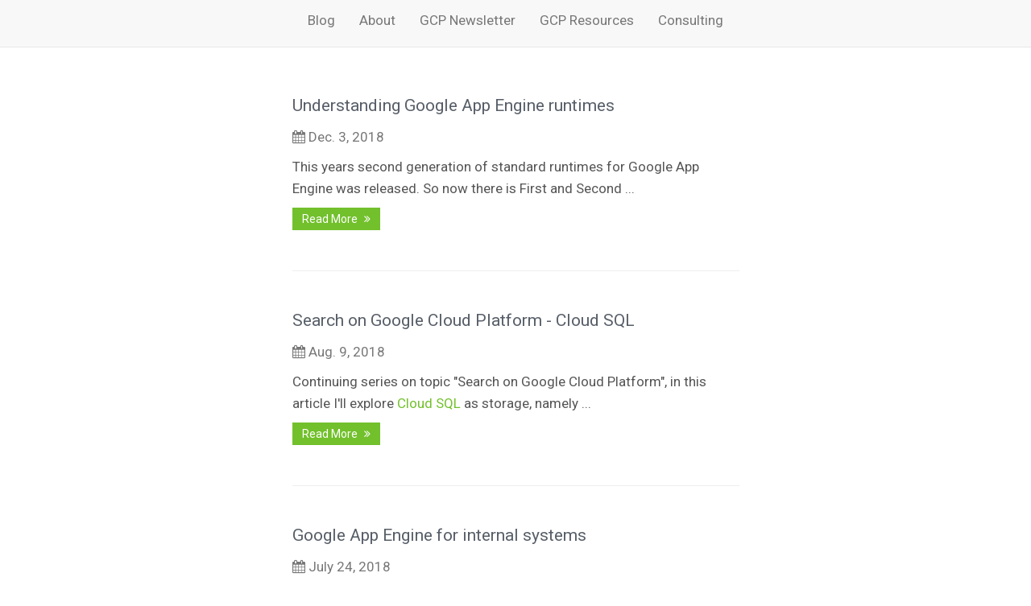

--- FILE ---
content_type: text/html; charset=utf-8
request_url: https://www.the-swamp.info/tag/Google%20App%20Engine/
body_size: 5287
content:
<!DOCTYPE html><!--[if IE 8]><html lang="en" class="ie8"><![endif]--><!--[if IE 9]><html lang="en" class="ie9"><![endif]--><!--[if !IE]><!--><html lang="en"><!--<![endif]--><head><meta content="INDEX,FOLLOW" name="Robots"/><meta content="PoEolonWKaWGF0qx7GN79dLusdUBlsCrrhMraIbpmpw" name="google-site-verification"/><meta charset="utf-8"/><meta content="width=device-width, initial-scale=1.0, maximum-scale=1.0, user-scalable=0" name="viewport"/><meta content="Zdenko Hrcek" name="author"/><title>The swamp, personal page of Zdenko Hrcek</title><meta content="Personal website of Zdenko Hrček, Software Consultant" name="description"/><link href="https://fonts.googleapis.com/css?family=Roboto" rel="stylesheet"/><!-- CSS Global Compulsory --><link href="/static/plugins/bootstrap/css/bootstrap.min.css" rel="stylesheet"/><link href="/static/css/style.css" rel="stylesheet"/><!-- CSS Header and Footer --><link href="/static/css/headers/header-default.css" rel="stylesheet"/><link href="/static/css/footers/footer-v1.css" rel="stylesheet"/><!-- CSS Implementing Plugins --><link href="/static/plugins/animate.css" rel="stylesheet"/><link href="/static/plugins/line-icons/line-icons.css" rel="stylesheet"/><link href="/static/plugins/font-awesome/css/font-awesome.min.css" rel="stylesheet"/><!-- CSS Page Style --><link href="/static/css/pages/blog.css" rel="stylesheet"/><!-- CSS Theme --><link href="/static/css/theme-colors/default.css" rel="stylesheet"/><script src="https://www.the-swamp.info/static/js/syntaxhighlighter/xreg.js" type="text/javascript"></script><script src="https://www.the-swamp.info/static//js/syntaxhighlighter/shCore.min.js" type="text/javascript"></script><script src="https://www.the-swamp.info/static/js/syntaxhighlighter/shBrushXml.js" type="text/javascript"></script><script src="https://www.the-swamp.info/static/js/syntaxhighlighter/shBrushPython.js" type="text/javascript"></script><script src="https://www.the-swamp.info/static/js/syntaxhighlighter/shBrushJava.js" type="text/javascript"></script><script src="https://www.the-swamp.info/static/js/syntaxhighlighter/shBrushJScript.js" type="text/javascript"></script><link href="/static/css/syntaxhighlighter/shCore.css" rel="stylesheet" type="text/css"/><link href="/static/css/syntaxhighlighter/shThemeDefault.css" rel="stylesheet" type="text/css"/><script type="text/javascript">SyntaxHighlighter.all();</script><!-- CSS Customization --><link href="/static/css/custom.css" rel="stylesheet"/><!-- Google Analytics --><script>
(function(i,s,o,g,r,a,m){i['GoogleAnalyticsObject']=r;i[r]=i[r]||function(){
(i[r].q=i[r].q||[]).push(arguments)},i[r].l=1*new Date();a=s.createElement(o),
m=s.getElementsByTagName(o)[0];a.async=1;a.src=g;m.parentNode.insertBefore(a,m)
})(window,document,'script','//www.google-analytics.com/analytics.js','ga');

ga('create', 'UA-37412314-1', 'auto');  // Replace with your property ID.
ga('send', 'pageview');
</script><!-- End Google Analytics --><!-- Google Tag Manager --><script>(function(w,d,s,l,i){w[l]=w[l]||[];w[l].push({'gtm.start':
new Date().getTime(),event:'gtm.js'});var f=d.getElementsByTagName(s)[0],
j=d.createElement(s),dl=l!='dataLayer'?'&l='+l:'';j.async=true;j.src=
'https://www.googletagmanager.com/gtm.js?id='+i+dl;f.parentNode.insertBefore(j,f);
})(window,document,'script','dataLayer','GTM-KXFML24');</script><!-- End Google Tag Manager --></head><body><!-- Google Tag Manager (noscript) --><noscript><iframe height="0" src="https://www.googletagmanager.com/ns.html?id=G-9H0GP6HS30" style="display:none;visibility:hidden" width="0"></iframe></noscript><!-- End Google Tag Manager (noscript) --><section id="navigation"><div class="navbar navbar-default navbar-fixed-top" role="navigation"><div class="container"><div class="navbar-header"><button class="navbar-toggle collapsed" data-target="#menu_items" data-toggle="collapse" type="button"><span class="sr-only">Toggle navigation</span> <span class="icon-bar"></span> <span class="icon-bar"></span> <span class="icon-bar"></span></button></div><div class="collapse navbar-collapse" id="menu_items"><ul class="nav navbar-nav"><li><a href="/blog/"><span>Blog</span></a></li><li><a href="/about/"><span>About</span></a></li><li><a data-target=".navbar-collapse" data-toggle="collapse" href="/newsletter/"><span>GCP Newsletter</span></a></li><li><a data-target=".navbar-collapse" data-toggle="collapse" href="/gcp-resources/"><span>GCP Resources</span></a></li><li><a data-target=".navbar-collapse" data-toggle="collapse" href="/consulting/"><span>Consulting</span></a></li></ul></div></div><!--/.nav-collapse --></div></section><!--=== Content Part ===--><div class="container content" data-spy="scroll" data-target=".one-page-header"><div class="row blog-page"><!-- Left Sidebar --><div class="col-md-6 col-md-push-3 md-margin-bottom-40"><!--Blog Post--><div class="row blog blog-medium margin-bottom-40"><div class="col-md-12"><h2><a href="/blog/understanding-google-app-engine-runtimes/">Understanding Google App Engine runtimes</a></h2><ul class="list-unstyled list-inline blog-info"><li><i class="fa fa-calendar"></i> Dec. 3, 2018</li></ul><p></p><p>This years second generation of standard runtimes for Google App Engine was released. So now there is First and Second ...</p><p></p><p><a class="btn-u btn-u-sm" href="/blog/understanding-google-app-engine-runtimes/">Read More <i class="fa fa-angle-double-right margin-left-5"></i></a></p></div></div><!--End Blog Post--><hr class="margin-bottom-40"/><!--Blog Post--><div class="row blog blog-medium margin-bottom-40"><div class="col-md-12"><h2><a href="/blog/search-google-cloud-platform-cloud-sql/">Search on Google Cloud Platform - Cloud SQL</a></h2><ul class="list-unstyled list-inline blog-info"><li><i class="fa fa-calendar"></i> Aug. 9, 2018</li></ul><p></p><p>Continuing series on topic "Search on Google Cloud Platform", in this article I'll explore <a href="https://cloud.google.com/sql/" target="_blank" title="https://cloud.google.com/sql/">Cloud SQL</a> as storage, namely ...</p><p></p><p><a class="btn-u btn-u-sm" href="/blog/search-google-cloud-platform-cloud-sql/">Read More <i class="fa fa-angle-double-right margin-left-5"></i></a></p></div></div><!--End Blog Post--><hr class="margin-bottom-40"/><!--Blog Post--><div class="row blog blog-medium margin-bottom-40"><div class="col-md-12"><h2><a href="/blog/google-app-engine-internal-systems/">Google App Engine for internal systems</a></h2><ul class="list-unstyled list-inline blog-info"><li><i class="fa fa-calendar"></i> July 24, 2018</li></ul><p></p><p>The other day I was answering question on Quora "<span class="ui_story_title ui_story_title_xlarge"><span class="ui_qtext_rendered_qtext"><a href="https://www.quora.com/How-your-company-is-using-Google-cloud-and-what-for/answer/Zdenko-Hrcek" target="_blank">How your company is using Google cloud and what for?</a>". Of ...</span></span></p><p></p><p><a class="btn-u btn-u-sm" href="/blog/google-app-engine-internal-systems/">Read More <i class="fa fa-angle-double-right margin-left-5"></i></a></p></div></div><!--End Blog Post--><hr class="margin-bottom-40"/><!--Blog Post--><div class="row blog blog-medium margin-bottom-40"><div class="col-md-12"><h2><a href="/blog/search-google-cloud-platform-app-engine-and-search-api/">Search on Google Cloud Platform - App Engine and Search API</a></h2><ul class="list-unstyled list-inline blog-info"><li><i class="fa fa-calendar"></i> July 4, 2018</li></ul><p></p><p>I came around few times on topic "Search on Google Cloud Platform", i.e. people asking question of different ways ...</p><p></p><p><a class="btn-u btn-u-sm" href="/blog/search-google-cloud-platform-app-engine-and-search-api/">Read More <i class="fa fa-angle-double-right margin-left-5"></i></a></p></div></div><!--End Blog Post--><hr class="margin-bottom-40"/><!--Blog Post--><div class="row blog blog-medium margin-bottom-40"><div class="col-md-12"><h2><a href="/blog/sharing-local-datastore-between-gae-and-client-library/">Sharing local Datastore between GAE and client library</a></h2><ul class="list-unstyled list-inline blog-info"><li><i class="fa fa-calendar"></i> May 9, 2018</li></ul><p></p><p>Since the beginning (2008) Google App Engine (GAE) had integrated Datastore API which could be used also for local development ...</p><p></p><p><a class="btn-u btn-u-sm" href="/blog/sharing-local-datastore-between-gae-and-client-library/">Read More <i class="fa fa-angle-double-right margin-left-5"></i></a></p></div></div><!--End Blog Post--><hr class="margin-bottom-40"/><!--Blog Post--><div class="row blog blog-medium margin-bottom-40"><div class="col-md-12"><h2><a href="/blog/running-webapp2-outside-google-app-engine/">Running webapp2 outside of Google App Engine</a></h2><ul class="list-unstyled list-inline blog-info"><li><i class="fa fa-calendar"></i> Nov. 17, 2017</li></ul><p></p><p>Webapp2 is Python framework for creating web applications and is primarily used for development on Google App Engine. In fact ...</p><p></p><p><a class="btn-u btn-u-sm" href="/blog/running-webapp2-outside-google-app-engine/">Read More <i class="fa fa-angle-double-right margin-left-5"></i></a></p></div></div><!--End Blog Post--><hr class="margin-bottom-40"/><!--Blog Post--><div class="row blog blog-medium margin-bottom-40"><div class="col-md-12"><h2><a href="/blog/uploading-files-google-cloud-storage/">Uploading multiple files to Google Cloud Storage from Browser</a></h2><ul class="list-unstyled list-inline blog-info"><li><i class="fa fa-calendar"></i> Aug. 13, 2017</li></ul><p></p><p>From time to time, there is need in web application for users to upload file or multiple files to server ...</p><p></p><p><a class="btn-u btn-u-sm" href="/blog/uploading-files-google-cloud-storage/">Read More <i class="fa fa-angle-double-right margin-left-5"></i></a></p></div></div><!--End Blog Post--><hr class="margin-bottom-40"/><!--Blog Post--><div class="row blog blog-medium margin-bottom-40"><div class="col-md-12"><h2><a href="/blog/google-app-engine-flexible/">Google App Engine Flexible (with examples)</a></h2><ul class="list-unstyled list-inline blog-info"><li><i class="fa fa-calendar"></i> April 4, 2017</li></ul><p></p><p>So finally at Cloud Next 2017 (March 2017), Google App Engine Flexible was announced as generally available. You can read ...</p><p></p><p><a class="btn-u btn-u-sm" href="/blog/google-app-engine-flexible/">Read More <i class="fa fa-angle-double-right margin-left-5"></i></a></p></div></div><!--End Blog Post--><hr class="margin-bottom-40"/><!--Blog Post--><div class="row blog blog-medium margin-bottom-40"><div class="col-md-12"><h2><a href="/blog/google-app-engine-redirection-naked-domain-www/">Google App Engine redirection from naked domain to www</a></h2><ul class="list-unstyled list-inline blog-info"><li><i class="fa fa-calendar"></i> Jan. 17, 2017</li></ul><p></p><p>When project is created on Google Cloud Platform, my-project-name.appspot.com domain is automatically created and deployed Google App Engine ...</p><p></p><p><a class="btn-u btn-u-sm" href="/blog/google-app-engine-redirection-naked-domain-www/">Read More <i class="fa fa-angle-double-right margin-left-5"></i></a></p></div></div><!--End Blog Post--><hr class="margin-bottom-40"/><!--Blog Post--><div class="row blog blog-medium margin-bottom-40"><div class="col-md-12"><h2><a href="/blog/reflections-google-app-engine-flexible-going-beta/">Reflections on Google App Engine Flexible going Beta</a></h2><ul class="list-unstyled list-inline blog-info"><li><i class="fa fa-calendar"></i> Dec. 1, 2016</li></ul><p></p><p>In November 2016 GAE Flex went Beta, and since some changes were introduced I want to write my thoughts about ...</p><p></p><p><a class="btn-u btn-u-sm" href="/blog/reflections-google-app-engine-flexible-going-beta/">Read More <i class="fa fa-angle-double-right margin-left-5"></i></a></p></div></div><!--End Blog Post--><hr class="margin-bottom-40"/><!--Blog Post--><div class="row blog blog-medium margin-bottom-40"><div class="col-md-12"><h2><a href="/blog/new-google-cloud-endpoints/">New Google Cloud Endpoints</a></h2><ul class="list-unstyled list-inline blog-info"><li><i class="fa fa-calendar"></i> Sept. 7, 2016</li></ul><p></p><p dir="ltr">On August 25th I’ve got email from Google Cloud Platform inviting me to fill out survey regarding Google Cloud ...</p><p></p><p><a class="btn-u btn-u-sm" href="/blog/new-google-cloud-endpoints/">Read More <i class="fa fa-angle-double-right margin-left-5"></i></a></p></div></div><!--End Blog Post--><hr class="margin-bottom-40"/><!--Blog Post--><div class="row blog blog-medium margin-bottom-40"><div class="col-md-12"><h2><a href="/blog/google-app-engine-flexible-environment/">Google App Engine Flexible Environment status</a></h2><ul class="list-unstyled list-inline blog-info"><li><i class="fa fa-calendar"></i> July 27, 2016</li></ul><p></p><p>I am writing this article out of my own personal experience working with GAE Flexible environment (more precisely one case ...</p><p></p><p><a class="btn-u btn-u-sm" href="/blog/google-app-engine-flexible-environment/">Read More <i class="fa fa-angle-double-right margin-left-5"></i></a></p></div></div><!--End Blog Post--><hr class="margin-bottom-40"/><!--Blog Post--><div class="row blog blog-medium margin-bottom-40"><div class="col-md-12"><h2><a href="/blog/google-app-engine-platform-your-startup/">Google App Engine - platform for your startup</a></h2><ul class="list-unstyled list-inline blog-info"><li><i class="fa fa-calendar"></i> Aug. 3, 2015</li></ul><p></p><p>Google App Engine is great platform for building web applications. I created presentation where I pointed out some thoughs from ...</p><p></p><p><a class="btn-u btn-u-sm" href="/blog/google-app-engine-platform-your-startup/">Read More <i class="fa fa-angle-double-right margin-left-5"></i></a></p></div></div><!--End Blog Post--><hr class="margin-bottom-40"/><!--Blog Post--><div class="row blog blog-medium margin-bottom-40"><div class="col-md-12"><h2><a href="/blog/pagination-google-app-engine/">Pagination in Google App Engine</a></h2><ul class="list-unstyled list-inline blog-info"><li><i class="fa fa-calendar"></i> April 21, 2015</li></ul><p></p><p>One aspect of working with database (doesn't relates only to GAE) is retrieving stored data. It can be single ...</p><p></p><p><a class="btn-u btn-u-sm" href="/blog/pagination-google-app-engine/">Read More <i class="fa fa-angle-double-right margin-left-5"></i></a></p></div></div><!--End Blog Post--><hr class="margin-bottom-40"/><!--Blog Post--><div class="row blog blog-medium margin-bottom-40"><div class="col-md-12"><h2><a href="/blog/mooc-udacity-course-review-developing-scalable-apps-python/">MOOC Udacity course review: Developing Scalable Apps in Python</a></h2><ul class="list-unstyled list-inline blog-info"><li><i class="fa fa-calendar"></i> April 16, 2015</li></ul><p></p><p>When Udacity launched in summer 2014 course <a href="https://www.udacity.com/course/ud859" target="_blank" title="Udacity">Developing Scalable Apps</a> (with Java), my review here: <a href="../../../../blog/mooc-udacity-course-review-developing-scalable-apps/" target="_blank" title="Review">http://www.the-swamp.info/blog ...</a></p><p></p><p><a class="btn-u btn-u-sm" href="/blog/mooc-udacity-course-review-developing-scalable-apps-python/">Read More <i class="fa fa-angle-double-right margin-left-5"></i></a></p></div></div><!--End Blog Post--><hr class="margin-bottom-40"/><!--Blog Post--><div class="row blog blog-medium margin-bottom-40"><div class="col-md-12"><h2><a href="/blog/google-cloud-platform-videos/">Google Cloud Platform videos</a></h2><ul class="list-unstyled list-inline blog-info"><li><i class="fa fa-calendar"></i> March 31, 2015</li></ul><p></p><p>The other day I wanted to put good and inspiring videos regarding Google Cloud Platform (Google App Engine) all together ...</p><p></p><p><a class="btn-u btn-u-sm" href="/blog/google-cloud-platform-videos/">Read More <i class="fa fa-angle-double-right margin-left-5"></i></a></p></div></div><!--End Blog Post--><hr class="margin-bottom-40"/><!--Blog Post--><div class="row blog blog-medium margin-bottom-40"><div class="col-md-12"><h2><a href="/blog/mooc-udacity-course-review-developing-scalable-apps/">MOOC Udacity course review: Developing Scalable Apps</a></h2><ul class="list-unstyled list-inline blog-info"><li><i class="fa fa-calendar"></i> July 22, 2014</li></ul><p></p><p dir="ltr">I am doing courses on <a href="udacity.com" target="_blank" title="Udacity">Udacity</a> since their <span id="docs-internal-guid-8aab80fd-5fa4-6924-abe4-523365ab8175"><span>beginning, so</span></span> I was quite curious when they recently introduced new courses ...</p><p></p><p><a class="btn-u btn-u-sm" href="/blog/mooc-udacity-course-review-developing-scalable-apps/">Read More <i class="fa fa-angle-double-right margin-left-5"></i></a></p></div></div><!--End Blog Post--><hr class="margin-bottom-40"/><!--Blog Post--><div class="row blog blog-medium margin-bottom-40"><div class="col-md-12"><h2><a href="/blog/i-love-google-app-engine/">I love Google App Engine but...</a></h2><ul class="list-unstyled list-inline blog-info"><li><i class="fa fa-calendar"></i> Nov. 5, 2013</li></ul><p></p><p>update 2015: It's possible to set custom domail now in cloud console https://plus.google.com/+ZdenkoHrcek/posts/Qahe6jKoV2Y ...</p><p></p><p><a class="btn-u btn-u-sm" href="/blog/i-love-google-app-engine/">Read More <i class="fa fa-angle-double-right margin-left-5"></i></a></p></div></div><!--End Blog Post--><hr class="margin-bottom-40"/></div><!-- End Left Sidebar --></div><!--/row--></div><!--=== Footer Version 1 ===--><div class="footer-v1"><div class="footer"><div class="container"><div class="row"><!-- About --><!--/col-md-3--><!-- End About --><div class="col-md-2"></div><!-- Latest --><div class="col-md-3 md-margin-bottom-40"><div class="posts"><div class="headline"><h2>Latest Posts</h2></div><ul class="list-unstyled latest-list"><li><a href="/blog/dataform-cicd-google-cloud/">Dataform CI/CD pipeline on Google Cloud</a> <small>Jan. 4, 2023</small></li><li><a href="/blog/backup-database-google-cloud-storage/">Backup database to Google Cloud Storage</a> <small>May 28, 2021</small></li><li><a href="/blog/executing-jupyter-notebooks-serverless-gcp-products/">Executing Jupyter Notebooks on serverless GCP products</a> <small>May 13, 2021</small></li></ul></div></div><!--/col-md-3--><!-- End Latest --><!-- Link List --><div class="col-md-3 md-margin-bottom-40"><div class="headline"><h2>Useful Links</h2></div><ul class="list-unstyled link-list"><li><a href="/about/">About</a><i class="fa fa-angle-right"></i></li><li><a href="/consulting/">Consulting</a><i class="fa fa-angle-right"></i></li><li><a href="http://www.whatmademehappytoday.com">What Made Me Happy Today</a><i class="fa fa-angle-right"></i></li></ul></div><!--/col-md-3--><!-- End Link List --><!-- Address --><div class="col-md-3 map-img md-margin-bottom-40" id="contact"><div class="headline"><h2>Contact Me</h2></div><address class="md-margin-bottom-40">Třebanická 183, Prague <br/> Czech Republic <br/> Phone: +420 777 283 075 <br/> Email: <a class="" href="/cdn-cgi/l/email-protection#c1bba5a4afb4adae81a6aca0a8adefa2aeac"><span class="__cf_email__" data-cfemail="98e2fcfdf6edf4f7d8fff5f9f1f4b6fbf7f5">[email&#160;protected]</span></a></address></div><!--/col-md-3--><!-- End Address --></div></div></div><!--/footer--><div class="copyright"><div class="container"><div class="row"><div class="col-md-6"><p><script data-cfasync="false" src="/cdn-cgi/scripts/5c5dd728/cloudflare-static/email-decode.min.js"></script><script type="text/javascript">
                                document.write(new Date().getFullYear());
                            </script>© The Swamp by Zdenko Hrcek</p></div><!-- Social Links --><div class="col-md-6"><ul class="footer-socials list-inline"><li><a class="tooltips" data-original-title="Google Plus" data-placement="top" data-toggle="tooltip" href="https://plus.google.com/+ZdenkoHrcek" title=""><i class="fa fa-google-plus"></i></a></li><li><a class="tooltips" data-original-title="Linkedin" data-placement="top" data-toggle="tooltip" href="https://cz.linkedin.com/in/zdenkohrcek/" title=""><i class="fa fa-linkedin"></i></a></li><li><a class="tooltips" data-original-title="Twitter" data-placement="top" data-toggle="tooltip" href="https://twitter.com/zdenulo" title=""><i class="fa fa-twitter"></i></a></li><li><a class="tooltips" data-original-title="Github" data-placement="top" data-toggle="tooltip" href="https://github.com/zdenulo/" title=""><i class="fa fa-github"></i></a></li><li><a class="tooltips" data-original-title="Bitbucket" data-placement="top" data-toggle="tooltip" href="https://bitbucket.com/zdenulo/" title=""><i class="fa fa-bitbucket"></i></a></li><li><a class="tooltips" data-original-title="YouTube" data-placement="top" data-toggle="tooltip" href="https://www.youtube.com/c/ZdenkoHrcek" title=""><i class="fa fa-youtube"></i></a></li></ul></div><!-- End Social Links --></div></div></div></div><!--/copyright--><!--=== End Footer Version 1 ===--><!--/wrapper--><!-- JS Global Compulsory --><script src="/static/plugins/jquery/jquery.min.js"></script><script src="/static/plugins/jquery/jquery-migrate.min.js"></script><script src="/static/plugins/bootstrap/js/bootstrap.min.js"></script><!-- JS Implementing Plugins --><script src="/static/plugins/smoothScroll.js"></script><script src="/static/plugins/jquery.easing.min.js"></script><script src="/static/plugins/jquery.parallax.js"></script><script src="/static/plugins/counter/waypoints.min.js"></script><script src="/static/plugins/counter/jquery.counterup.min.js"></script><script src="/static/plugins/sky-forms-pro/skyforms/js/jquery.form.min.js"></script><script src="/static/plugins/sky-forms-pro/skyforms/js/jquery.validate.min.js"></script><script src="/static/plugins/revolution-slider/rs-plugin/js/jquery.themepunch.tools.min.js"></script><script src="/static/plugins/revolution-slider/rs-plugin/js/jquery.themepunch.revolution.min.js"></script><script src="/static/plugins/cube-portfolio/cubeportfolio/js/jquery.cubeportfolio.min.js"></script><!-- JS Page Level--><script src="/static/js/one.app.js"></script><script src="/static/js/plugins/owl-carousel.js"></script><script src="/static/js/plugins/revolution-slider.js"></script><script src="/static/js/plugins/cube-portfolio/cube-portfolio-lightbox.js"></script><script>
		jQuery(document).ready(function() {
			App.init();
			RevolutionSlider.initRSfullWidth();
		});
	</script><!--[if lt IE 9]><script src="/static/plugins/respond.js"></script> <script src="/static/plugins/html5shiv.js"></script> <script src="/static/js/plugins/placeholder-IE-fixes.js"></script><![endif]--><!-- Convertkit --><script async="" data-uid="df568353e6" src="https://gcp-weekly.ck.page/df568353e6/index.js"></script><script defer src="https://static.cloudflareinsights.com/beacon.min.js/vcd15cbe7772f49c399c6a5babf22c1241717689176015" integrity="sha512-ZpsOmlRQV6y907TI0dKBHq9Md29nnaEIPlkf84rnaERnq6zvWvPUqr2ft8M1aS28oN72PdrCzSjY4U6VaAw1EQ==" data-cf-beacon='{"version":"2024.11.0","token":"3137c05d444d437ebab5d661252babb2","r":1,"server_timing":{"name":{"cfCacheStatus":true,"cfEdge":true,"cfExtPri":true,"cfL4":true,"cfOrigin":true,"cfSpeedBrain":true},"location_startswith":null}}' crossorigin="anonymous"></script>
</body></html>

--- FILE ---
content_type: text/css
request_url: https://www.the-swamp.info/static/css/syntaxhighlighter/shCore.css
body_size: 761
content:
/**
 * SyntaxHighlighter
 * http://alexgorbatchev.com/SyntaxHighlighter
 *
 * SyntaxHighlighter is donationware. If you are using it, please donate.
 * http://alexgorbatchev.com/SyntaxHighlighter/donate.html
 *
 * @version
 * 3.0.9 (Wed, 08 Apr 2015 12:12:15 GMT)
 *
 * @copyright
 * Copyright (C) 2004-2013 Alex Gorbatchev.
 *
 * @license
 * Dual licensed under the MIT and GPL licenses.
 */
.syntaxhighlighter a,.syntaxhighlighter div,.syntaxhighlighter code,.syntaxhighlighter table,.syntaxhighlighter table td,.syntaxhighlighter table tr,.syntaxhighlighter table tbody,.syntaxhighlighter table thead,.syntaxhighlighter table caption,.syntaxhighlighter textarea{-moz-border-radius:0 0 0 0 !important;-webkit-border-radius:0 0 0 0 !important;background:none !important;border:0 !important;bottom:auto !important;float:none !important;height:auto !important;left:auto !important;line-height:1.1em !important;margin:0 !important;outline:0 !important;overflow:visible !important;padding:0 !important;position:static !important;right:auto !important;text-align:left !important;top:auto !important;vertical-align:baseline !important;width:auto !important;box-sizing:content-box !important;font-weight:normal !important;font-style:normal !important;font-size:1em !important;min-height:inherit !important;min-height:auto !important;}
.syntaxhighlighter{width:100% !important;margin:1em 0 1em 0 !important;position:relative !important;overflow:auto !important;font-size:1em !important;}
.syntaxhighlighter.source{overflow:hidden !important;}
.syntaxhighlighter .bold{font-weight:bold !important;}
.syntaxhighlighter .italic{font-style:italic !important;}
.syntaxhighlighter .line{white-space:pre !important;}
.syntaxhighlighter table{width:100% !important;}
.syntaxhighlighter table caption{text-align:left !important;padding:0.5em 0 0.5em 1em !important;}
.syntaxhighlighter table td.code{width:100% !important;}
.syntaxhighlighter table td.code .container{position:relative !important;}
.syntaxhighlighter table td.code .container textarea{box-sizing:border-box !important;position:absolute !important;left:0 !important;top:0 !important;width:100% !important;height:100% !important;border:none !important;background:white !important;padding-left:1em !important;overflow:hidden !important;white-space:pre !important;}
.syntaxhighlighter table td.gutter .line{text-align:right !important;padding:0 0.5em 0 1em !important;}
.syntaxhighlighter table td.code .line{padding:0 1em !important;}
.syntaxhighlighter.nogutter td.code .container textarea,.syntaxhighlighter.nogutter td.code .line{padding-left:0em !important;}
.syntaxhighlighter.show{display:block !important;}
.syntaxhighlighter.collapsed table{display:none !important;}
.syntaxhighlighter.collapsed .toolbar{padding:0.1em 0.8em 0em 0.8em !important;font-size:1em !important;position:static !important;width:auto !important;height:auto !important;}
.syntaxhighlighter.collapsed .toolbar span{display:inline !important;margin-right:1em !important;}
.syntaxhighlighter.collapsed .toolbar span a{padding:0 !important;display:none !important;}
.syntaxhighlighter.collapsed .toolbar span a.expandSource{display:inline !important;}
.syntaxhighlighter .toolbar{position:absolute !important;right:1px !important;top:1px !important;width:11px !important;height:11px !important;font-size:10px !important;z-index:10 !important;}
.syntaxhighlighter .toolbar span.title{display:inline !important;}
.syntaxhighlighter .toolbar a{display:block !important;text-align:center !important;text-decoration:none !important;padding-top:1px !important;}
.syntaxhighlighter .toolbar a.expandSource{display:none !important;}
.syntaxhighlighter.ie{font-size:0.9em !important;padding:1px 0 1px 0 !important;}
.syntaxhighlighter.ie .toolbar{line-height:8px !important;}
.syntaxhighlighter.ie .toolbar a{padding-top:0px !important;}
.syntaxhighlighter.printing .line.alt1 .content,.syntaxhighlighter.printing .line.alt2 .content,.syntaxhighlighter.printing .line.highlighted .number,.syntaxhighlighter.printing .line.highlighted.alt1 .content,.syntaxhighlighter.printing .line.highlighted.alt2 .content{background:none !important;}
.syntaxhighlighter.printing .line .number{color:#bbbbbb !important;}
.syntaxhighlighter.printing .line .content{color:black !important;}
.syntaxhighlighter.printing .toolbar{display:none !important;}
.syntaxhighlighter.printing a{text-decoration:none !important;}
.syntaxhighlighter.printing .plain,.syntaxhighlighter.printing .plain a{color:black !important;}
.syntaxhighlighter.printing .comments,.syntaxhighlighter.printing .comments a{color:#008200 !important;}
.syntaxhighlighter.printing .string,.syntaxhighlighter.printing .string a{color:blue !important;}
.syntaxhighlighter.printing .keyword{color:#006699 !important;font-weight:bold !important;}
.syntaxhighlighter.printing .preprocessor{color:gray !important;}
.syntaxhighlighter.printing .variable{color:#aa7700 !important;}
.syntaxhighlighter.printing .value{color:#009900 !important;}
.syntaxhighlighter.printing .functions{color:deeppink !important;}
.syntaxhighlighter.printing .constants{color:#0066cc !important;}
.syntaxhighlighter.printing .script{font-weight:bold !important;}
.syntaxhighlighter.printing .color1,.syntaxhighlighter.printing .color1 a{color:gray !important;}
.syntaxhighlighter.printing .color2,.syntaxhighlighter.printing .color2 a{color:deeppink !important;}
.syntaxhighlighter.printing .color3,.syntaxhighlighter.printing .color3 a{color:red !important;}
.syntaxhighlighter.printing .break,.syntaxhighlighter.printing .break a{color:black !important;}


--- FILE ---
content_type: text/css
request_url: https://www.the-swamp.info/static/css/syntaxhighlighter/shThemeDefault.css
body_size: 204
content:
/**
 * SyntaxHighlighter
 * http://alexgorbatchev.com/SyntaxHighlighter
 *
 * SyntaxHighlighter is donationware. If you are using it, please donate.
 * http://alexgorbatchev.com/SyntaxHighlighter/donate.html
 *
 * @version
 * 3.0.9 (Wed, 08 Apr 2015 12:12:15 GMT)
 *
 * @copyright
 * Copyright (C) 2004-2013 Alex Gorbatchev.
 *
 * @license
 * Dual licensed under the MIT and GPL licenses.
 */
.syntaxhighlighter{background-color:white !important;}
.syntaxhighlighter .line.alt1{background-color:white !important;}
.syntaxhighlighter .line.alt2{background-color:white !important;}
.syntaxhighlighter .line.highlighted.alt1,.syntaxhighlighter .line.highlighted.alt2{background-color:#e0e0e0 !important;}
.syntaxhighlighter .line.highlighted.number{color:black !important;}
.syntaxhighlighter table caption{color:black !important;}
.syntaxhighlighter table td.code .container textarea{background:white;color:black;}
.syntaxhighlighter .gutter{color:#afafaf !important;}
.syntaxhighlighter .gutter .line{border-right:3px solid #6ce26c !important;}
.syntaxhighlighter .gutter .line.highlighted{background-color:#6ce26c !important;color:white !important;}
.syntaxhighlighter.printing .line .content{border:none !important;}
.syntaxhighlighter.collapsed{overflow:visible !important;}
.syntaxhighlighter.collapsed .toolbar{color:blue !important;background:white !important;border:1px solid #6ce26c !important;}
.syntaxhighlighter.collapsed .toolbar a{color:blue !important;}
.syntaxhighlighter.collapsed .toolbar a:hover{color:red !important;}
.syntaxhighlighter .toolbar{color:white !important;background:#6ce26c !important;border:none !important;}
.syntaxhighlighter .toolbar a{color:white !important;}
.syntaxhighlighter .toolbar a:hover{color:black !important;}
.syntaxhighlighter .plain,.syntaxhighlighter .plain a{color:black !important;}
.syntaxhighlighter .comments,.syntaxhighlighter .comments a{color:#008200 !important;}
.syntaxhighlighter .string,.syntaxhighlighter .string a{color:blue !important;}
.syntaxhighlighter .keyword{color:#006699 !important;}
.syntaxhighlighter .preprocessor{color:grey !important;}
.syntaxhighlighter .variable{color:#aa7700 !important;}
.syntaxhighlighter .value{color:#009900 !important;}
.syntaxhighlighter .functions{color:deeppink !important;}
.syntaxhighlighter .constants{color:#0066cc !important;}
.syntaxhighlighter .script{font-weight:bold !important;color:#006699 !important;background-color:none !important;}
.syntaxhighlighter .color1,.syntaxhighlighter .color1 a{color:grey !important;}
.syntaxhighlighter .color2,.syntaxhighlighter .color2 a{color:deeppink !important;}
.syntaxhighlighter .color3,.syntaxhighlighter .color3 a{color:red !important;}
.syntaxhighlighter .keyword{font-weight:bold !important;}


--- FILE ---
content_type: text/css
request_url: https://www.the-swamp.info/static/css/custom.css
body_size: -110
content:
/* Add here all your css styles (customizations) */

.footer-v1 .footer {
    padding: 0;
}

body {
    padding-top: 70px;
    font-size: 17px;
}
* {
    font-family: 'Roboto', sans-serif;
}

.navbar .navbar-nav {
    display: inline-block;
    float: none;
}

.navbar .navbar-collapse {
    text-align: center;
}

p {

}

.client {
    margin-bottom: 30px;

}

.label-tag {
    margin: 2px;
    background-color: #72c02c;
}

.label-tag-selected {
    margin: 2px;
    background-color: #559e14;

}

.label-tag-noselected {
    /*background-color: #afe97b;*/
    background-color: #8dd34e;
}

--- FILE ---
content_type: application/javascript
request_url: https://www.the-swamp.info/static/js/syntaxhighlighter/shBrushXml.js
body_size: 588
content:
/**
 * SyntaxHighlighter
 * http://alexgorbatchev.com/SyntaxHighlighter
 *
 * SyntaxHighlighter is donationware. If you are using it, please donate.
 * http://alexgorbatchev.com/SyntaxHighlighter/donate.html
 *
 * @version
 * 3.0.9 (Wed, 08 Apr 2015 12:12:15 GMT)
 *
 * @copyright
 * Copyright (C) 2004-2013 Alex Gorbatchev.
 *
 * @license
 * Dual licensed under the MIT and GPL licenses.
 */
;(function()
{
	// CommonJS
	SyntaxHighlighter = SyntaxHighlighter || (typeof require !== 'undefined'? require('shCore').SyntaxHighlighter : null);

	function Brush()
	{
		function process(match, regexInfo)
		{
			var constructor = SyntaxHighlighter.Match,
				code = match[0],
				tag = XRegExp.exec(code, XRegExp('(&lt;|<)[\\s\\/\\?!]*(?<name>[:\\w-\\.]+)', 'xg')),
				result = []
				;

			if (match.attributes != null)
			{
				var attributes,
					pos = 0,
					regex = XRegExp('(?<name> [\\w:.-]+)' +
									'\\s*=\\s*' +
									'(?<value> ".*?"|\'.*?\'|\\w+)',
									'xg');

				while ((attributes = XRegExp.exec(code, regex, pos)) != null)
				{
					result.push(new constructor(attributes.name, match.index + attributes.index, 'color1'));
					result.push(new constructor(attributes.value, match.index + attributes.index + attributes[0].indexOf(attributes.value), 'string'));
					pos = attributes.index + attributes[0].length;
				}
			}

			if (tag != null)
				result.push(
					new constructor(tag.name, match.index + tag[0].indexOf(tag.name), 'keyword')
				);

			return result;
		}

		this.regexList = [
			{ regex: XRegExp('(\\&lt;|<)\\!\\[[\\w\\s]*?\\[(.|\\s)*?\\]\\](\\&gt;|>)', 'gm'),			css: 'color2' },	// <![ ... [ ... ]]>
			{ regex: SyntaxHighlighter.regexLib.xmlComments,												css: 'comments' },	// <!-- ... -->
			{ regex: XRegExp('(&lt;|<)[\\s\\/\\?!]*(\\w+)(?<attributes>.*?)[\\s\\/\\?]*(&gt;|>)', 'sg'), func: process }
		];
	};

	Brush.prototype	= new SyntaxHighlighter.Highlighter();
	Brush.aliases	= ['xml', 'xhtml', 'xslt', 'html', 'plist'];

	SyntaxHighlighter.brushes.Xml = Brush;

	// CommonJS
	typeof(exports) != 'undefined' ? exports.Brush = Brush : null;
})();


--- FILE ---
content_type: application/javascript
request_url: https://www.the-swamp.info/static//js/syntaxhighlighter/shCore.min.js
body_size: 5140
content:
/**
 * SyntaxHighlighter
 * http://alexgorbatchev.com/SyntaxHighlighter
 *
 * SyntaxHighlighter is donationware. If you are using it, please donate.
 * http://alexgorbatchev.com/SyntaxHighlighter/donate.html
 *
 * @version
 * 3.0.9 (Wed, 08 Apr 2015 12:12:15 GMT)
 *
 * @copyright
 * Copyright (C) 2004-2013 Alex Gorbatchev.
 *
 * @license
 * Dual licensed under the MIT and GPL licenses.
 */
if(SyntaxHighlighter===void 0)var SyntaxHighlighter=function(){function t(t){return document.createElement("div").appendChild(document.createTextNode(t)).parentNode.innerHTML.replace(/"/g,"&quot;")}function e(t,e){return-1!=t.className.indexOf(e)}function n(t,n){e(t,n)||(t.className+=" "+n)}function r(t,e){t.className=t.className.replace(e,"")}function i(t){for(var e=[],n=0,r=t.length;r>n;n++)e.push(t[n]);return e}function a(t){return t.split(/\r?\n/)}function l(t){var e="highlighter_";return 0==t.indexOf(e)?t:e+t}function s(t){return D.vars.highlighters[l(t)]}function u(t){return document.getElementById(l(t))}function o(t){D.vars.highlighters[l(t.id)]=t}function g(t,e,n){if(null==t)return null;var r,i,a=1!=n?t.childNodes:[t.parentNode],l={"#":"id",".":"className"}[e.substr(0,1)]||"nodeName";if(r="nodeName"!=l?e.substr(1):e.toUpperCase(),-1!=(t[l]||"").indexOf(r))return t;for(var s=0,u=a.length;a&&u>s&&null==i;s++)i=g(a[s],e,n);return i}function c(t,e){return g(t,e,!0)}function h(t,e,n){n=Math.max(n||0,0);for(var r=n,i=t.length;i>r;r++)if(t[r]==e)return r;return-1}function f(t){return(t||"")+(""+Math.round(1e6*Math.random()))}function d(t,e){var n,r={};for(n in t)r[n]=t[n];for(n in e)r[n]=e[n];return r}function p(t){var e={"true":!0,"false":!1}[t];return null==e?t:e}function m(t,e,n,r,i){var a=(screen.width-n)/2,l=(screen.height-r)/2;i+=", left="+a+", top="+l+", width="+n+", height="+r,i=i.replace(/^,/,"");var s=window.open(t,e,i);return s.focus(),s}function v(t,e,n,r){function i(t){t=t||window.event,t.target||(t.target=t.srcElement,t.preventDefault=function(){this.returnValue=!1}),n.call(r||window,t)}t.attachEvent?t.attachEvent("on"+e,i):t.addEventListener(e,i,!1)}function x(t){window.alert(D.config.strings.alert+t)}function b(t,e){var n=D.vars.discoveredBrushes,r=null;if(null==n){n={};for(var i in D.brushes){var a=D.brushes[i],l=a.aliases;if(null!=l){a.brushName=i.toLowerCase();for(var s=0,u=l.length;u>s;s++)n[l[s]]=i}}D.vars.discoveredBrushes=n}return r=D.brushes[n[t]],null==r&&e&&x(D.config.strings.noBrush+t),r}function H(t,e){for(var n=a(t),r=0,i=n.length;i>r;r++)n[r]=e(n[r],r);return n.join("\r\n")}function N(t){return t.replace(/^[ ]*[\n]+|[\n]*[ ]*$/g,"")}function S(t){for(var e,n={},r=XRegExp("^\\[(?<values>(.*?))\\]$"),i=0,a=XRegExp("(?<name>[\\w-]+)\\s*:\\s*(?<value>[\\w%#-]+|\\[.*?\\]|\".*?\"|'.*?')\\s*;?","g");null!=(e=XRegExp.exec(t,a,i));){var l=e.value.replace(/^['"]|['"]$/g,"");if(null!=l&&r.test(l)){var s=XRegExp.exec(l,r);l=s.values.length>0?s.values.split(/\s*,\s*/):[]}n[e.name]=l,i=e.index+e[0].length}return n}function y(t,e){return null==t||0==t.length||"\n"==t?t:(t=t.replace(/</g,"&lt;"),t=t.replace(/ {2,}/g,function(t){for(var e="",n=0,r=t.length;r-1>n;n++)e+=D.config.space;return e+" "}),null!=e&&(t=H(t,function(t){if(0==t.length)return"";var n="";return t=t.replace(/^(&nbsp;| )+/,function(t){return n=t,""}),0==t.length?n:n+'<code class="'+e+'">'+t+"</code>"})),t)}function E(t,e){for(var n=""+t;e>n.length;)n="0"+n;return n}function w(t,e){for(var n="",r=0;e>r;r++)n+=" ";return t.replace(/\t/g,n)}function L(t,e){function n(t,e,n){return t.substr(0,e)+i.substr(0,n)+t.substr(e+1,t.length)}for(var r=(a(t),"	"),i="",l=0;50>l;l++)i+="                    ";return t=H(t,function(t){if(-1==t.indexOf(r))return t;for(var i=0;-1!=(i=t.indexOf(r));){var a=e-i%e;t=n(t,i,a)}return t})}function P(t){var e=/<br\s*\/?>|&lt;br\s*\/?&gt;/gi;return 1==D.config.bloggerMode&&(t=t.replace(e,"\n")),1==D.config.stripBrs&&(t=t.replace(e,"")),t}function M(t){return t.replace(/^\s+|\s+$/g,"")}function C(t){for(var e=a(P(t)),n=/^\s*/,r=1e3,i=0,l=e.length;l>i&&r>0;i++){var s=e[i];if(0!=M(s).length){var u=n.exec(s);if(null==u)return t;r=Math.min(u[0].length,r)}}if(r>0)for(var i=0,l=e.length;l>i;i++)e[i]=e[i].substr(r);return e.join("\n")}function T(t,e){return t.index<e.index?-1:t.index>e.index?1:t.length<e.length?-1:t.length>e.length?1:0}function B(t,e){function n(t){return t[0]}var r=null,i=[],a=e.func?e.func:n;for(pos=0;null!=(r=XRegExp.exec(t,e.regex,pos));){var l=a(r,e);"string"==typeof l&&(l=[new D.Match(l,r.index,e.css)]),i=i.concat(l),pos=r.index+r[0].length}return i}function R(t){var e=/(.*)((&gt;|&lt;).*)/;return t.replace(D.regexLib.url,function(t){var n="",r=null;return(r=e.exec(t))&&(t=r[1],n=r[2]),'<a href="'+t+'">'+t+"</a>"+n})}function X(){for(var t=document.getElementsByTagName("script"),e=[],n=0,r=t.length;r>n;n++)"syntaxhighlighter"==t[n].type&&e.push(t[n]);return e}function O(t){var e="<![CDATA[",n="]]>",r=M(t),i=!1,a=e.length,l=n.length;0==r.indexOf(e)&&(r=r.substring(a),i=!0);var s=r.length;return r.indexOf(n)==s-l&&(r=r.substring(0,s-l),i=!0),i?r:t}function k(t){var e,i=t.target,a=c(i,".syntaxhighlighter"),l=c(i,".container"),u=document.createElement("textarea");if(l&&a&&!g(l,"textarea")){e=s(a.id),n(a,"source");for(var o=l.childNodes,h=[],f=0,d=o.length;d>f;f++)h.push(o[f].innerText||o[f].textContent);h=h.join("\r"),h=h.replace(/\u00a0/g," "),u.appendChild(document.createTextNode(h)),l.appendChild(u),u.focus(),u.select(),v(u,"blur",function(){u.parentNode.removeChild(u),r(a,"source")})}}"undefined"!=typeof require&&"undefined"==typeof XRegExp&&(XRegExp=require("xregexp").XRegExp);var D={defaults:{"class-name":"","first-line":1,"pad-line-numbers":!1,highlight:null,title:null,"smart-tabs":!0,"tab-size":4,gutter:!0,toolbar:!0,"quick-code":!0,collapse:!1,"auto-links":!0,light:!1,unindent:!0,"html-script":!1},config:{space:"&nbsp;",useScriptTags:!0,bloggerMode:!1,stripBrs:!1,tagName:"pre",strings:{expandSource:"expand source",help:"?",alert:"SyntaxHighlighter\n\n",noBrush:"Can't find brush for: ",brushNotHtmlScript:"Brush wasn't configured for html-script option: ",aboutDialog:"<%- about %>"}},vars:{discoveredBrushes:null,highlighters:{}},brushes:{},regexLib:{multiLineCComments:XRegExp("/\\*.*?\\*/","gs"),singleLineCComments:/\/\/.*$/gm,singleLinePerlComments:/#.*$/gm,doubleQuotedString:/"([^\\"\n]|\\.)*"/g,singleQuotedString:/'([^\\'\n]|\\.)*'/g,multiLineDoubleQuotedString:XRegExp('"([^\\\\"]|\\\\.)*"',"gs"),multiLineSingleQuotedString:XRegExp("'([^\\\\']|\\\\.)*'","gs"),xmlComments:XRegExp("(&lt;|<)!--.*?--(&gt;|>)","gs"),url:/\w+:\/\/[\w-.\/?%&=:@;#]*/g,phpScriptTags:{left:/(&lt;|<)\?(?:=|php)?/g,right:/\?(&gt;|>)/g,eof:!0},aspScriptTags:{left:/(&lt;|<)%=?/g,right:/%(&gt;|>)/g},scriptScriptTags:{left:/(&lt;|<)\s*script.*?(&gt;|>)/gi,right:/(&lt;|<)\/\s*script\s*(&gt;|>)/gi}},toolbar:{getHtml:function(t){function e(t,e){return D.toolbar.getButtonHtml(t,e,D.config.strings[e])}for(var n='<div class="toolbar">',r=D.toolbar.items,i=r.list,a=0,l=i.length;l>a;a++)n+=(r[i[a]].getHtml||e)(t,i[a]);return n+="</div>"},getButtonHtml:function(e,n,r){return n=t(n),'<span><a href="#" class="toolbar_item command_'+n+" "+n+'">'+t(r)+"</a></span>"},handler:function(t){function e(t){var e=RegExp(t+"_(\\w+)"),n=e.exec(r);return n?n[1]:null}var n=t.target,r=n.className||"",i=s(c(n,".syntaxhighlighter").id),a=e("command");i&&a&&D.toolbar.items[a].execute(i),t.preventDefault()},items:{list:["expandSource","help"],expandSource:{getHtml:function(t){if(1!=t.getParam("collapse"))return"";var e=t.getParam("title");return D.toolbar.getButtonHtml(t,"expandSource",e?e:D.config.strings.expandSource)},execute:function(t){var e=u(t.id);r(e,"collapsed")}},help:{execute:function(){var t=m("","_blank",500,250,"scrollbars=0"),e=t.document;e.write(D.config.strings.aboutDialog),e.close(),t.focus()}}}},findElements:function(t,e){var n=e?[e]:i(document.getElementsByTagName(D.config.tagName)),r=D.config,a=[];if(r.useScriptTags&&(n=n.concat(X())),0===n.length)return a;for(var l=0,s=n.length;s>l;l++){var u={target:n[l],params:d(t,S(n[l].className))};null!=u.params.brush&&a.push(u)}return a},highlight:function(t,e){var n=this.findElements(t,e),r="innerHTML",i=null,a=D.config;if(0!==n.length)for(var l=0,s=n.length;s>l;l++){var u,e=n[l],o=e.target,g=e.params,c=g.brush;if(null!=c){if("true"==g["html-script"]||1==D.defaults["html-script"])i=new D.HtmlScript(c),c="htmlscript";else{var h=b(c);if(!h)continue;i=new h}u=o[r],a.useScriptTags&&(u=O(u)),""!=(o.title||"")&&(g.title=o.title),g.brush=c,i.init(g),e=i.getDiv(u),""!=(o.id||"")&&(e.id=o.id),o.parentNode.replaceChild(e,o)}}},all:function(t){v(window,"load",function(){D.highlight(t)})}};return D.Match=function(t,e,n){this.value=t,this.index=e,this.length=t.length,this.css=n,this.brushName=null},D.Match.prototype.toString=function(){return this.value},D.HtmlScript=function(t){function e(t,e){for(var n=0,r=t.length;r>n;n++)t[n].index+=e}function n(t){for(var n,a=t.code,l=[],s=r.regexList,u=t.index+t.left.length,o=r.htmlScript,g=0,c=s.length;c>g;g++)n=B(a,s[g]),e(n,u),l=l.concat(n);null!=o.left&&null!=t.left&&(n=B(t.left,o.left),e(n,t.index),l=l.concat(n)),null!=o.right&&null!=t.right&&(n=B(t.right,o.right),e(n,t.index+t[0].lastIndexOf(t.right)),l=l.concat(n));for(var h=0,c=l.length;c>h;h++)l[h].brushName=i.brushName;return l}var r,i=b(t),a=new D.brushes.Xml,l=this,s="getDiv getHtml init".split(" ");if(null!=i){r=new i;for(var u=0,o=s.length;o>u;u++)(function(){var t=s[u];l[t]=function(){return a[t].apply(a,arguments)}})();return null==r.htmlScript?(x(D.config.strings.brushNotHtmlScript+t),void 0):(a.regexList.push({regex:r.htmlScript.code,func:n}),void 0)}},D.Highlighter=function(){},D.Highlighter.prototype={getParam:function(t,e){var n=this.params[t];return p(null==n?e:n)},create:function(t){return document.createElement(t)},findMatches:function(t,e){var n=[];if(null!=t)for(var r=0,i=t.length;i>r;r++)"object"==typeof t[r]&&(n=n.concat(B(e,t[r])));return this.removeNestedMatches(n.sort(T))},removeNestedMatches:function(t){for(var e=0,n=t.length;n>e;e++)if(null!==t[e])for(var r=t[e],i=r.index+r.length,a=e+1,n=t.length;n>a&&null!==t[e];a++){var l=t[a];if(null!==l){if(l.index>i)break;l.index==r.index&&l.length>r.length?t[e]=null:l.index>=r.index&&i>l.index&&(t[a]=null)}}return t},figureOutLineNumbers:function(t){var e=[],n=parseInt(this.getParam("first-line"));return H(t,function(t,r){e.push(r+n)}),e},isLineHighlighted:function(t){var e=this.getParam("highlight",[]);return"object"!=typeof e&&null==e.push&&(e=[e]),-1!=h(e,""+t)},getLineHtml:function(t,e,n){var r=["line","number"+e,"index"+t,"alt"+(""+(0==e%2?1:2))];return this.isLineHighlighted(e)&&r.push("highlighted"),0==e&&r.push("break"),'<div class="'+r.join(" ")+'">'+n+"</div>"},getLineNumbersHtml:function(t,e){var n="",r=a(t).length,i=parseInt(this.getParam("first-line")),l=this.getParam("pad-line-numbers");1==l?l=(""+(i+r-1)).length:1==isNaN(l)&&(l=0);for(var s=0;r>s;s++){var u=e?e[s]:i+s,t=0==u?D.config.space:E(u,l);n+=this.getLineHtml(s,u,t)}return n},getCodeLinesHtml:function(t,e){t=M(t);for(var n=a(t),r=(this.getParam("pad-line-numbers"),parseInt(this.getParam("first-line"))),t="",i=this.getParam("brush"),l=0,s=n.length;s>l;l++){var u=n[l],o=/^(&nbsp;|\s)+/.exec(u),g=null,c=e?e[l]:r+l;null!=o&&(g=""+o[0],u=u.substr(g.length),g=g.replace(" ",D.config.space)),u=M(u),0==u.length&&(u=D.config.space),t+=this.getLineHtml(l,c,(null!=g?'<code class="'+i+' spaces">'+g+"</code>":"")+u)}return t},getTitleHtml:function(e){return e?"<caption>"+t(e)+"</caption>":""},getMatchesHtml:function(t,e){function n(t){var e=t?t.brushName||a:a;return e?e+" ":""}for(var r=0,i="",a=this.getParam("brush",""),l=0,s=e.length;s>l;l++){var u,o=e[l];null!==o&&0!==o.length&&(u=n(o),i+=y(t.substr(r,o.index-r),u+"plain")+y(o.value,u+o.css),r=o.index+o.length+(o.offset||0))}return i+=y(t.substr(r),n()+"plain")},getHtml:function(e){var n,r,i,a="",s=["syntaxhighlighter"];return 1==this.getParam("light")&&(this.params.toolbar=this.params.gutter=!1),className="syntaxhighlighter",1==this.getParam("collapse")&&s.push("collapsed"),0==(gutter=this.getParam("gutter"))&&s.push("nogutter"),s.push(this.getParam("class-name")),s.push(this.getParam("brush")),e=N(e).replace(/\r/g," "),n=this.getParam("tab-size"),e=1==this.getParam("smart-tabs")?L(e,n):w(e,n),this.getParam("unindent")&&(e=C(e)),gutter&&(i=this.figureOutLineNumbers(e)),r=this.findMatches(this.regexList,e),a=this.getMatchesHtml(e,r),a=this.getCodeLinesHtml(a,i),this.getParam("auto-links")&&(a=R(a)),"undefined"!=typeof navigator&&navigator.userAgent&&navigator.userAgent.match(/MSIE/)&&s.push("ie"),a='<div id="'+l(this.id)+'" class="'+t(s.join(" "))+'">'+(this.getParam("toolbar")?D.toolbar.getHtml(this):"")+'<table border="0" cellpadding="0" cellspacing="0">'+this.getTitleHtml(this.getParam("title"))+"<tbody>"+"<tr>"+(gutter?'<td class="gutter">'+this.getLineNumbersHtml(e)+"</td>":"")+'<td class="code">'+'<div class="container">'+a+"</div>"+"</td>"+"</tr>"+"</tbody>"+"</table>"+"</div>"},getDiv:function(t){null===t&&(t=""),this.code=t;var e=this.create("div");return e.innerHTML=this.getHtml(t),this.getParam("toolbar")&&v(g(e,".toolbar"),"click",D.toolbar.handler),this.getParam("quick-code")&&v(g(e,".code"),"dblclick",k),e},init:function(t){this.id=f(),o(this),this.params=d(D.defaults,t||{}),1==this.getParam("light")&&(this.params.toolbar=this.params.gutter=!1)},getKeywords:function(t){return t=t.replace(/^\s+|\s+$/g,"").replace(/\s+/g,"|"),"\\b(?:"+t+")\\b"},forHtmlScript:function(t){var e={end:t.right.source};t.eof&&(e.end="(?:(?:"+e.end+")|$)"),this.htmlScript={left:{regex:t.left,css:"script"},right:{regex:t.right,css:"script"},code:XRegExp("(?<left>"+t.left.source+")"+"(?<code>.*?)"+"(?<right>"+e.end+")","sgi")}}},D}();"undefined"!=typeof exports?exports.SyntaxHighlighter=SyntaxHighlighter:null;

--- FILE ---
content_type: application/javascript
request_url: https://www.the-swamp.info/static/js/one.app.js
body_size: 804
content:
/*
* Template Name: Unify - Responsive Bootstrap Template
* Version: 1.9.2
* Author: @htmlstream
* Website: http://htmlstream.com
*/

var App = function() {

  function handleBootstrap() {
    /*Bootstrap Carousel*/
    jQuery('.carousel').carousel({
      interval: 15000,
      pause: 'hover'
    });

    /*Tooltips*/
    jQuery('.tooltips').tooltip();
    jQuery('.tooltips-show').tooltip('show');
    jQuery('.tooltips-hide').tooltip('hide');
    jQuery('.tooltips-toggle').tooltip('toggle');
    jQuery('.tooltips-destroy').tooltip('destroy');

    /*Popovers*/
    jQuery('.popovers').popover();
    jQuery('.popovers-show').popover('show');
    jQuery('.popovers-hide').popover('hide');
    jQuery('.popovers-toggle').popover('toggle');
    jQuery('.popovers-destroy').popover('destroy');
  }

  var handleFullscreen = function() {
    var WindowHeight = $(window).height();

    if ($(document.body).hasClass("promo-padding-top")) {
      HeaderHeight = $(".header").height();
    } else {
      HeaderHeight = 0;
    }

    $(".fullheight").css("height", WindowHeight - HeaderHeight);

    $(window).resize(function() {
      var WindowHeight = $(window).height();
      $(".fullheight").css("height", WindowHeight - HeaderHeight);
    });
  }

  // handleLangs
  function handleLangs() {
    $(".lang-block").click(function() {
      console.log("click!");
    });
  }

  var handleValignMiddle = function() {
    $(".valign__middle").each(function() {
      $(this).css("padding-top", $(this).parent().height() / 2 - $(this).height() / 2);
    });
    $(window).resize(function() {
      $(".valign__middle").each(function() {
        $(this).css("padding-top", $(this).parent().height() / 2 - $(this).height() / 2);
      });
    });
  }

  /*function handleHeader() {
    //jQuery to collapse the navbar on scroll
    $(window).scroll(function() {
      if ($(".navbar").offset().top > 150) {
        $(".navbar-fixed-top").addClass("top-nav-collapse");
      } else {
        $(".navbar-fixed-top").removeClass("top-nav-collapse");
      }
    });

    //jQuery for page scrolling feature - requires jQuery Easing plugin
    $(function() {
      $('.page-scroll a').bind('click', function(event) {
        var $anchor = $(this);
        $('html, body').stop().animate({
          scrollTop: $($anchor.attr('href')).offset().top
        }, 1500, 'easeInOutExpo');
        event.preventDefault();
      });
    });

    //Collapse Navbar When It's Clickicked
    $(window).scroll(function() {
      $(".navbar-collapse.in").collapse('hide');
    });
  }*/
	// Header
	function handleHeader() {
		// jQuery to collapse the navbar on scroll
		if ($('.navbar').offset().top > 150) {
			$('.navbar-fixed-top').addClass('top-nav-collapse');
		}
		$(window).scroll(function() {
			if ($('.navbar').offset().top > 150) {
				$('.navbar-fixed-top').addClass('top-nav-collapse');
			} else {
				$('.navbar-fixed-top').removeClass('top-nav-collapse');
			}
		});

		var $offset = 0;
		$offset = $(".navbar-fixed-top").height()+12;
		// jQuery for page scrolling feature - requires jQuery Easing plugin
		$('.page-scroll a').bind('click', function(event) {
			var $position = $($(this).attr('href')).offset().top;
			$('html, body').stop().animate({
				scrollTop: $position - $offset
			}, 600);
			event.preventDefault();
		});

		var $scrollspy = $('body').scrollspy({target: '.navbar-fixed-top', offset: $offset+2});

		// Collapse Navbar When It's Clickicked
		$(window).scroll(function() {
			$('.navbar-collapse.in').collapse('hide');
		});
	}

  return {
    init: function() {
      handleHeader();
      handleBootstrap();
      //handleLangs();
      handleFullscreen();
      handleValignMiddle();
    },

    initCounter: function() {
      jQuery('.counter').counterUp({
        delay: 10,
        time: 1000
      });
    },

    initParallaxBg: function() {
      $(window).load(function() {
        jQuery('.parallaxBg').parallax("50%", 0.4);
        jQuery('.parallaxBg1').parallax("50%", 0.2);
      });
    },

    initParallaxBg2: function() {
      $(window).load(function() {
        jQuery('.parallaxBg').parallax("50%", "50%");
      });
    },

  };

}();
